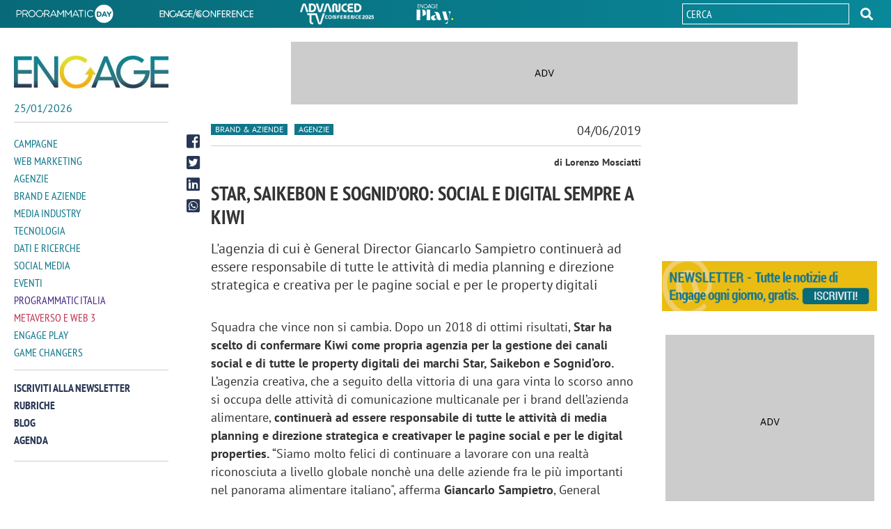

--- FILE ---
content_type: text/css
request_url: https://www.engage.it/media/684.css
body_size: 7743
content:
html,body,div,span,iframe,h1,h2,h3,h4,h5,h6,p,blockquote,a,address,big,cite,em,img,amp-img,strong,sub,sup,b,u,i,ol,ul,li,form,label,table,tbody,tfoot,thead,tr,th,td,article,aside,canvas,embed,figure,footer,header,menu,nav,section,summary,time,audio,video{margin:0;padding:0;border:0;font:inherit;font-size:100%;vertical-align:baseline}html{line-height:1}ol,ul{list-style:none}a img,a amp-img{border:none}article,aside,details,figure,footer,header,hgroup,main,menu,nav,section{display:block}@font-face{font-family:'PT Sans';font-style:normal;font-weight:400;font-display:swap;src:local("PT Sans"),local("PTSans-Regular"),url("/media/7/684/PTSans-Regular.ttf") format("truetype"),url(https://fonts.gstatic.com/s/ptsans/v11/jizaRExUiTo99u79D0KExQ.woff2) format("woff2");unicode-range:U+0000-00FF,U+0131,U+0152-0153,U+02BB-02BC,U+02C6,U+02DA,U+02DC,U+2000-206F,U+2074,U+20AC,U+2122,U+2191,U+2193,U+2212,U+2215,U+FEFF,U+FFFD}@font-face{font-family:'PT Sans';font-style:normal;font-weight:700;font-display:swap;src:local("PT Sans Bold"),local("PTSans-Bold"),url("/media/7/684/PTSans-Bold.ttf") format("truetype"),url(https://fonts.gstatic.com/s/ptsans/v11/jizfRExUiTo99u79B_mh0O6tLQ.woff2) format("woff2");unicode-range:U+0000-00FF,U+0131,U+0152-0153,U+02BB-02BC,U+02C6,U+02DA,U+02DC,U+2000-206F,U+2074,U+20AC,U+2122,U+2191,U+2193,U+2212,U+2215,U+FEFF,U+FFFD}@font-face{font-family:'PT Sans Narrow';font-style:normal;font-weight:400;font-display:swap;src:local("PT Sans Narrow"),local("PTSans-Narrow"),url("/media/7/684/PTSansNarrow-Regular.ttf") format("truetype"),url(https://fonts.gstatic.com/s/ptsansnarrow/v11/BngRUXNadjH0qYEzV7ab-oWlsbCGwR0.woff2) format("woff2");unicode-range:U+0000-00FF,U+0131,U+0152-0153,U+02BB-02BC,U+02C6,U+02DA,U+02DC,U+2000-206F,U+2074,U+20AC,U+2122,U+2191,U+2193,U+2212,U+2215,U+FEFF,U+FFFD}@font-face{font-family:'PT Sans';font-style:italic;font-weight:400;font-display:swap;src:local("PT Sans Italic"),local("PTSans-Italic"),url("/media/7/684/PTSans-Italic.ttf") format("truetype"),url(https://fonts.gstatic.com/s/ptsans/v11/jizYRExUiTo99u79D0e0x8mI.woff2) format("woff2");unicode-range:U+0000-00FF,U+0131,U+0152-0153,U+02BB-02BC,U+02C6,U+02DA,U+02DC,U+2000-206F,U+2074,U+20AC,U+2122,U+2191,U+2193,U+2212,U+2215,U+FEFF,U+FFFD}@font-face{font-family:'PT Sans Narrow';font-style:normal;font-weight:700;font-display:swap;src:local("PT Sans Narrow Bold"),local("PTSans-NarrowBold"),url("/media/7/684/PTSansNarrow-Bold.ttf") format("truetype"),url(https://fonts.gstatic.com/s/ptsansnarrow/v11/BngSUXNadjH0qYEzV7ab-oWlsbg95AiFW_0.woff2) format("woff2");unicode-range:U+0000-00FF,U+0131,U+0152-0153,U+02BB-02BC,U+02C6,U+02DA,U+02DC,U+2000-206F,U+2074,U+20AC,U+2122,U+2191,U+2193,U+2212,U+2215,U+FEFF,U+FFFD}@font-face{font-family:"Font Awesome 5 Brands";font-style:normal;font-weight:normal;font-display:swap;src:url(https://use.fontawesome.com/releases/v5.7.2/webfonts/fa-brands-400.eot);src:url(https://use.fontawesome.com/releases/v5.7.2/webfonts/fa-brands-400.eot?#iefix) format("embedded-opentype"),url(https://use.fontawesome.com/releases/v5.7.2/webfonts/fa-brands-400.woff2) format("woff2"),url(https://use.fontawesome.com/releases/v5.7.2/webfonts/fa-brands-400.woff) format("woff"),url(https://use.fontawesome.com/releases/v5.7.2/webfonts/fa-brands-400.ttf) format("truetype"),url(https://use.fontawesome.com/releases/v5.7.2/webfonts/fa-brands-400.svg#fontawesome) format("svg")}@font-face{font-family:"Font Awesome 5 Free";font-style:normal;font-weight:400;font-display:swap;src:url(https://use.fontawesome.com/releases/v5.7.2/webfonts/fa-regular-400.eot);src:url(https://use.fontawesome.com/releases/v5.7.2/webfonts/fa-regular-400.eot?#iefix) format("embedded-opentype"),url(https://use.fontawesome.com/releases/v5.7.2/webfonts/fa-regular-400.woff2) format("woff2"),url(https://use.fontawesome.com/releases/v5.7.2/webfonts/fa-regular-400.woff) format("woff"),url(https://use.fontawesome.com/releases/v5.7.2/webfonts/fa-regular-400.ttf) format("truetype"),url(https://use.fontawesome.com/releases/v5.7.2/webfonts/fa-regular-400.svg#fontawesome) format("svg")}@font-face{font-family:"Font Awesome 5 Free";font-style:normal;font-weight:900;font-display:swap;src:url(https://use.fontawesome.com/releases/v5.7.2/webfonts/fa-solid-900.eot);src:url(https://use.fontawesome.com/releases/v5.7.2/webfonts/fa-solid-900.eot?#iefix) format("embedded-opentype"),url(https://use.fontawesome.com/releases/v5.7.2/webfonts/fa-solid-900.woff2) format("woff2"),url(https://use.fontawesome.com/releases/v5.7.2/webfonts/fa-solid-900.woff) format("woff"),url(https://use.fontawesome.com/releases/v5.7.2/webfonts/fa-solid-900.ttf) format("truetype"),url(https://use.fontawesome.com/releases/v5.7.2/webfonts/fa-solid-900.svg#fontawesome) format("svg")}.width-cnt,.inner-footer,.inner-wrapper{width:100%;margin:0 auto;max-width:1366px}body,input,textarea,select,.section-title a,.section-title a:link,.section-title a:hover{font-family:'PT Sans';font-style:normal;font-weight:400;font-display:swap}strong,.load-more span,.interview h6 a,.interview h6 a:link{font-family:'PT Sans';font-style:normal;font-weight:700;font-display:swap}a.main-item-menu,a.main-item-menu:link,.sub-menu a,.sub-menu a:link,.inner-overlay .error,.inner-overlay .privacy,.inner-overlay .note,.item-form label,.item-form .fds_label,.fds_field label,.fds_field .fds_label{font-family:'PT Sans Narrow';font-style:normal;font-weight:400;font-display:swap}h1,h2,h3,h4,h5,h6,.secondary-nav a,.secondary-nav a:link,.title a,.title a:link,.section-title,.footer-nav a,.footer-nav a:link,.inner-overlay .row-btn input,.inner-overlay .note strong,.title-overlay,.fdsBtnContainer input{font-family:'PT Sans Narrow';font-style:normal;font-weight:700;font-display:swap}.play-video:before{font-family:"Font Awesome 5 Free";font-style:normal;font-weight:400}ul.social-share li a:after,ul.social-share li a:link:after{font-family:"Font Awesome 5 Brands";font-style:normal;font-weight:normal}a.main-item-menu:after,a.main-item-menu:link:after,.sub-menu .back:before,.load-more .btn-load:before,.load-more .btn-load:after,.top-search .btn-search:before,.section-title a:after,.section-title a:link:after,.section-title a:hover:after,.inner-overlay .close:before{font-family:"Font Awesome 5 Free";font-style:normal;font-weight:900}.top-header .width-cnt,.top-header .width-cnt ul,.site-header .width-cnt,.sub-menu .back,.load-more,.load-more .btn-load,.m-col-2 article,.m-col-3 article,.aside-module article,.section-title,.row-social>div,ul.social-share,.footer-nav ul,.partner{display:flex}.top-header,.section-title,footer,.inner-overlay .row-btn input{background:-moz-linear-gradient(left, #086a78 0%, #09889a 100%);background:-webkit-linear-gradient(left, #086a78 0%, #09889a 100%);background:linear-gradient(to right, #086a78 0%, #09889a 100%)}.section-title.programmatic{background:-moz-linear-gradient(left, #492a84 0%, #ffb100 100%);background:-webkit-linear-gradient(left, #492a84 0%, #ffb100 100%);background:linear-gradient(to right, #492a84 0%, #ffb100 100%)}.section-title.rubriche-title{background:-moz-linear-gradient(left, #005186 0%, #0175c1 100%);background:-webkit-linear-gradient(left, #005186 0%, #0175c1 100%);background:linear-gradient(to right, #005186 0%, #0175c1 100%)}a.main-item-menu:after,a.main-item-menu:link:after,.lines-button,.section-title a:after,.section-title a:link:after,.section-title a:hover:after{position:absolute;top:50%;z-index:100;transform:translateY(-50%)}.play-video:before,.inner-overlay{position:absolute;top:50%;left:50%;z-index:100;transform:translate(-50%, -50%)}.tns-nav{background:-moz-linear-gradient(left, #086a78 0%, #09889a 100%);background:-webkit-linear-gradient(left, #086a78 0%, #09889a 100%);background:linear-gradient(to right, #086a78 0%,#09889a 100%);display:flex;-webkit-justify-content:center;justify-content:center;-webkit-align-items:center;align-items:center;flex-wrap:wrap}.tns-nav button{border:solid 2px #fff;background:transparent;margin:6px;padding:0;-webkit-border-radius:50%;border-radius:50%;height:16px;width:16px}.tns-nav button.tns-nav-active{background:#FFF}.programmatic .tns-nav{background:-moz-linear-gradient(left, #492a84 0%, #ffb100 100%);background:-webkit-linear-gradient(left, #492a84 0%, #ffb100 100%);background:linear-gradient(to right, #492a84 0%,#ffb100 100%)}.metaverso .tns-nav{background:#be3455}.tns-outer [hidden]{display:none !important}.tns-outer [aria-controls],.tns-outer [data-action]{cursor:pointer}.tns-slider{-webkit-transition:all 0s;-moz-transition:all 0s;transition:all 0s}.tns-slider img{display:block;width:100%}.tns-slider>.tns-item{-webkit-box-sizing:border-box;-moz-box-sizing:border-box;box-sizing:border-box}.tns-horizontal.tns-subpixel{white-space:nowrap}.tns-horizontal.tns-subpixel>.tns-item{display:inline-block;vertical-align:top;white-space:normal;margin-bottom:20px}.tns-horizontal.tns-no-subpixel:after{content:'';display:table;clear:both}.tns-horizontal.tns-no-subpixel>.tns-item{float:left}.tns-horizontal.tns-carousel.tns-no-subpixel>.tns-item{margin-right:-100%}.tns-ovh{overflow:hidden}.tns-visually-hidden{position:absolute;left:-10000em}.tns-normal,.tns-fadeOut{opacity:0;filter:alpha(opacity=0);z-index:-1}*{-webkit-box-sizing:border-box;-moz-box-sizing:border-box;box-sizing:border-box;outline:none}html,body,#Form1{line-height:normal;position:relative;height:100%}.noamp-hide{display:none !important}#btn-nl-open{cursor:pointer}.cnt-article .txt-article .carousel img{max-width:100%}.event-row{position:fixed;bottom:0;left:0;width:100%;z-index:2147483648;min-height:70px;padding:10px;color:#fff;background:url("/media/7/684/bg-banner.jpg") no-repeat center center;background-size:cover;font-size:40px;line-height:24px}.event-row a.btn,.event-row a:link.btn{height:40px;padding:0 20px;text-transform:uppercase;font-size:20px;border-radius:5px;display:inline-flex;align-items:center;background:#fff;color:#ed438a;margin:0 auto}.event-row a:hover.btn{text-decoration:none}.inner-event-row{width:100%;margin:0 auto;max-width:1366px;text-align:center}#demo{display:flex;justify-content:center;align-items:center;font-size:32px;line-height:24px;margin-bottom:20px}#demo p{margin:0 15px;text-align:center;font-family:'PT Sans Narrow';font-style:normal;font-weight:700}#demo p span{display:block;font-size:15px;font-family:'PT Sans';font-style:normal;font-weight:400;text-transform:uppercase;margin-top:5px}.event-row img{width:auto;max-height:30px;margin-bottom:10px}.logo-event{margin-bottom:20px;text-align:center}.logo-event p{font-size:16px;font-family:'PT Sans';font-style:normal;font-weight:400;text-align:center}.logo-event p span{font-size:14px}footer{padding-bottom:200px}.bannner-nl img{max-width:343px;width:100%;margin:0 auto}.ads-aside.page-ads .item-list:after{display:none}.ads-aside.page-ads .item-list li{padding:20px;margin-bottom:20px;background:#e8f2f4}.ads-aside.page-ads .item-list li a,.ads-aside.page-ads .item-list li a:link{font-size:1.375rem;line-height:30px}.ads-aside.page-ads .item-list .cnt-img{margin-bottom:20px;display:flex;justify-content:center}.ads-aside.page-ads .item-list .cnt-img img{max-width:660px;margin:0 auto}.ads-aside.page-ads .info{margin-bottom:10px}.ads-aside.page-ads p{margin-bottom:20px}.ads-aside.page-ads p:last-child{margin:0}.ads-aside.page-ads h3{margin-bottom:10px}@media only screen and (max-width: 1269px){body{overflow-X:hidden}}html{-webkit-overflow-scrolling:touch}body{font-size:1rem;color:#333;-webkit-overflow-scrolling:touch}body:before{content:"";width:100%;height:100%;top:0;left:0;z-index:200;background:rgba(41,120,134,0.8);visibility:hidden;filter:progid:DXImageTransform.Microsoft.Alpha(Opacity=0);opacity:0;-webkit-transition:all .8s;transition:all .8s;display:block;position:fixed}body .cnt-nav:after{content:"";width:100%;height:100%;top:87px;left:0;z-index:220;background:rgba(41,120,134,0.8);visibility:hidden;filter:progid:DXImageTransform.Microsoft.Alpha(Opacity=0);opacity:0;-webkit-transition:all .8s;transition:all .8s;display:block;position:fixed}body.menu{overflow:hidden}body.menu:before{visibility:visible;filter:progid:DXImageTransform.Microsoft.Alpha(enabled=false);opacity:1}body.sub-menu-open .cnt-nav:after{visibility:visible;filter:progid:DXImageTransform.Microsoft.Alpha(enabled=false);opacity:1}.width-cnt{padding:0 10px}a,a:link{text-decoration:none;color:#333;transition:all .6s}a:after,a:before{transition:all .6s}a:hover{text-decoration:underline}::-webkit-input-placeholder{color:#333}:-moz-placeholder{color:#333}::-moz-placeholder{color:#333}:-ms-input-placeholder{color:#333}input,textarea,select{-webkit-appearance:none;border-radius:0;font-size:1rem}textarea,select{border:1px solid #cdcdcd}select{background:#fff url("/media/7/684/arrow-select.gif") no-repeat right center;padding-left:10px}.top-header{width:100%;min-height:10px;position:fixed;top:0;left:0;z-index:290}.top-header .width-cnt{-webkit-justify-content:space-between;justify-content:space-between}.top-header .width-cnt ul{-webkit-align-items:center;align-items:center}.top-header img{display:block;width:auto;height:30px}.top-header .Eplay img{width:56px;height:auto}.site-header{width:100%;background:#FFF;position:fixed;top:10px;left:0;z-index:300;padding:10px 0}.site-header .width-cnt{position:relative;-webkit-align-items:center;align-items:center;justify-content:flex-end}.cnt-nav{position:fixed;right:-100%;top:87px;z-index:210;width:90%;height:calc(100% - 87px);-webkit-transition:right .8s;transition:right .8s;background:#FFF;border-left:1px solid #094b44;border-top:1px solid #094b44;padding:20px}.menu .cnt-nav{right:0}.item-menu{margin-bottom:5px}a.main-item-menu,a:link.main-item-menu{text-transform:uppercase;display:block;position:relative;color:#10778b;font-size:1.25rem}a.main-item-menu:after,a:link.main-item-menu:after{content:"\f105";color:#10778b;font-size:1.25rem;right:0;display:block}a.programmatic.main-item-menu,a:link.programmatic.main-item-menu{color:#492a84}a.programmatic.main-item-menu:after,a:link.programmatic.main-item-menu:after{color:#492a84}a.metaverso.main-item-menu,a:link.metaverso.main-item-menu{color:#be3455}a.metaverso.main-item-menu:after,a:link.metaverso.main-item-menu:after{color:#be3455}a:hover.main-item-menu,a.selected.main-item-menu,a:link.selected.main-item-menu,a:hover.selected.main-item-menu{text-decoration:none;color:#ffb100}a:hover.main-item-menu:after,a.selected.main-item-menu:after,a:link.selected.main-item-menu:after,a:hover.selected.main-item-menu:after{color:#ffb100}.secondary-nav{padding-top:20px}.secondary-nav li{margin-bottom:5px}.secondary-nav li.mobile{margin-bottom:70px}.secondary-nav a,.secondary-nav a:link{text-transform:uppercase;color:#273654;font-size:1.125rem}.secondary-nav a:hover{color:#ffb100;text-decoration:none}.secondary-nav a.selected,.secondary-nav a:link.selected,.secondary-nav a:hover.selected{color:#ffb100;text-decoration:none}.sub-menu{position:fixed;right:-100%;top:87px;z-index:230;width:80%;height:calc(100% - 87px);-webkit-transition:right .8s;transition:right .8s;background:#FFF;border-left:1px solid #094b44;border-top:1px solid #094b44;padding:20px}.sub-menu li{margin-bottom:7px}.sub-menu a,.sub-menu a:link{text-transform:uppercase;color:#10778b;font-size:1rem}.sub-menu a:hover{color:#ffb100;text-decoration:none}.sub-menu a.selected,.sub-menu a:link.selected,.sub-menu a:hover.selected{color:#ffb100;text-decoration:none}.sub-menu.open{right:0}.sub-menu .back{width:100%;color:#10778b}.sub-menu .back:before{content:"\f104";color:#10778b;display:block;font-size:1.25rem}.sub-menu .back span{margin-left:10px}.sub-menu .main-item a,.sub-menu .main-item a:link{font-size:1.25rem}.sub-menu.programmatic .back,.sub-menu.programmatic .back:before,.sub-menu.programmatic a,.sub-menu.programmatic a:link{color:#492a84}.sub-menu.programmatic a:hover{color:#ffb100}.sub-menu.metaverso .back,.sub-menu.metaverso .back:before,.sub-menu.metaverso a,.sub-menu.metaverso a:link{color:#be3455}.sub-menu.metaverso a:hover{color:#ffb100}.interne-sezione.spalla-full .aside-related-article .date{padding-bottom:10px}.video-carousel .title,.interview-carousel .title{padding:10px}.video-carousel .title a,.video-carousel .title a:link,.interview-carousel .title a,.interview-carousel .title a:link{font-size:1.375rem;line-height:26px}.video-carousel p,.interview-carousel p{font-size:1rem;line-height:18px}.play-video{display:block;position:relative}.play-video:before{content:"\f144";font-size:5rem;color:rgba(255,255,255,0.8);display:block}.load-more{width:100%;-webkit-align-items:center;align-items:center;-webkit-justify-content:center;justify-content:center;border-bottom:1px solid #333;padding:30px 0 20px 0}.load-more .btn-load{cursor:pointer;-webkit-align-items:center;align-items:center;-webkit-justify-content:center;justify-content:center}.load-more .btn-load:before,.load-more .btn-load:after{display:block;content:"\f107";font-size:1rem}.load-more .btn-load a:hover{text-decoration:none}.load-more span{font-size:1.125rem;margin:0 20px;text-transform:uppercase}@media only screen and (max-height: 580px){.cnt-nav,.sub-menu{-ms-overflow-y:scroll;overflow-y:scroll}}@media only screen and (max-height: 580px) and (min-width: 1270px){.sub-menu,.item-menu:hover a.main-item-menu:before,.item-menu:hover a:link.main-item-menu:before,.item-menu:hover a:hover.main-item-menu:before,.item-menu:hover a.main-item-menu:after,.item-menu:hover a:link.main-item-menu:after,.item-menu:hover a:hover.main-item-menu:after{display:none !important}}.Engage{width:50%;max-width:222px;-webkit-transition:all .5s ease;-moz-transition:all .5s ease;-ms-transition:all .5s ease;-o-transition:all .5s ease;transition:all .5s ease;margin-right:auto}.Engage img{width:100%;display:block}.Engage p{color:#10778b;padding-top:5px}.banner-mobile{display:none}@media only screen and (max-width: 767px){.banner-mobile{display:block}.Engage{max-width:150px}}.top-search{margin-right:60px;position:relative}.top-search .btn-search{background:none;border:none;padding:0}.top-search .btn-search:before{content:"\f002";color:#10778b;font-size:1.75rem}.top-search .search{display:none;position:absolute;top:32px;right:0;background:#FFF;border:1px solid #cdcdcd;padding:20px;z-index:200;width:100%;max-width:400px;min-width:300px}.top-search .search button{cursor:pointer;background:transparent;border:none;height:30px;line-height:30px;width:30px;padding:0}.top-search .search button:before{font-family:"Font Awesome 5 Free";font-style:normal;font-weight:900;content:"\f002";color:#273654;font-size:1.125rem}.top-search .search input{background:transparent;height:30px;line-height:30px;width:80%;border:1px solid #cdcdcd;padding:0 5px}.top-search .search input::-webkit-input-placeholder{color:#333;font-family:'PT Sans Narrow';font-style:normal;font-weight:400;font-size:1rem;text-transform:uppercase;color:#273654}.top-search .search input:-moz-placeholder{color:#333;font-family:'PT Sans Narrow';font-style:normal;font-weight:400;font-size:1rem;text-transform:uppercase;color:#273654}.top-search .search input::-moz-placeholder{color:#333;font-family:'PT Sans Narrow';font-style:normal;font-weight:400;font-size:1rem;text-transform:uppercase;color:#273654}.top-search .search input:-ms-input-placeholder{color:#333;font-family:'PT Sans Narrow';font-style:normal;font-weight:400;font-size:1rem;text-transform:uppercase;color:#273654}.top-search.search-open .search{display:flex}.lines-button{right:10px;display:block;width:28px;border:0;padding:0;height:24px;background:transparent}.lines-button span{margin:0 auto;position:relative;top:10px}.lines-button span:before,.lines-button span:after{position:absolute;content:''}.cnt-lines{height:24px;width:28px}.lines-button span,.lines-button span:before,.lines-button span:after{width:28px;height:4px;background:#10778b;display:block}.lines-button span:before{margin-top:-10px}.lines-button span:after{margin-top:10px}.menu-button .touch-button{display:none}.lines-button span{-webkit-transition-duration:0s;transition-duration:0s;-webkit-transition-delay:0.2s;transition-delay:0.2s}.lines-button.close span{background-color:transparent;-webkit-transition-delay:0.2s;transition-delay:0.2s}.lines-button span:before{-webkit-transition-property:margin, -webkit-transform;transition-property:margin, transform;-webkit-transition-duration:0.2s;transition-duration:0.2s;-webkit-transition-delay:0.2s, 0s;transition-delay:0.2s, 0s}.lines-button.close span:before,.lines-button.bracelet-lines.close .cnt-lines span:before{margin-top:0;-webkit-transform:rotate(45deg);transform:rotate(45deg);-webkit-transition-delay:0s, 0.2s;transition-delay:0s, 0.2s}.lines-button span:after{-webkit-transition-property:margin, -webkit-transform;transition-property:margin, transform;-webkit-transition-duration:0.2s;transition-duration:0.2s;-webkit-transition-delay:0.2s, 0s;transition-delay:0.2s, 0s}.lines-button.close span:after,.lines-button.bracelet-lines.close .cnt-lines span:after{margin-top:0;-webkit-transform:rotate(-45deg);transform:rotate(-45deg);-webkit-transition-delay:0s, 0.2s;transition-delay:0s, 0.2s}main{margin-top:87px}.cnt-banner-top{padding-bottom:30px;background:#FFF;width:100%;text-align:center}.cnt-banner-top>div{display:inline-block;margin:0 auto}.cnt-banner-top img{display:block;width:100%;max-width:768px;margin:0 auto}.cnt-img{position:relative}.cnt-img img{display:block;width:100%}.category{background:#10778b;padding:0 6px;position:absolute;left:0;top:0;z-index:100;margin-bottom:5px;display:inline-block}.category a,.category a:link,.category a:hover{display:block;color:#FFF;font-size:.75rem;text-transform:uppercase;line-height:16px;text-decoration:none}.category.programmatic{background:#492a84}.category.metaverso-e-web-3{background:#be3455}.title a:hover{color:#10778b;text-decoration:none}.main-article .title{padding:10px}.main-article .title a,.main-article .title a:link{line-height:30px;font-size:1.625rem}.main-article p{display:none;font-size:1.125rem;line-height:24px}.sponsored{color:#10778b;text-transform:uppercase;font-size:.75rem;min-height:21px}.cnt-section{margin-bottom:30px}.bannner-nl{text-align:center}.bannner-nl.mobile{margin-bottom:30px}.bannner-nl.desktop{display:none}.m-col-2 article,.m-col-3 article,.aside-module article{border-bottom:1px solid #10778b;padding:10px;-webkit-justify-content:space-between;justify-content:space-between;margin-bottom:10px}.m-col-2 article.programmatic,.m-col-3 article.programmatic,.aside-module article.programmatic{border-color:#492a84}.m-col-2 article .cnt-img,.m-col-3 article .cnt-img,.aside-module article .cnt-img{width:45%}.m-col-2 article .title,.m-col-3 article .title,.aside-module article .title{width:50%}.m-col-2 article .title a,.m-col-2 article .title a:link,.m-col-3 article .title a,.m-col-3 article .title a:link,.aside-module article .title a,.aside-module article .title a:link{line-height:24px;font-size:1.25rem;display:block}.m-col-2 article .category,.m-col-3 article .category,.aside-module article .category{position:relative}.m-col-2 article .sponsored,.m-col-3 article .sponsored,.aside-module article .sponsored{text-align:right}.article-list.aside-module{margin-bottom:30px}.adv{text-align:center}.adv img{display:block;margin:0 auto;width:100%}.adv.adv-300 img{max-width:300px}.adv.adv-343 img{max-width:343px}.adv.adv-468 img{max-width:468px}.section-title{min-height:45px;color:#FFF;font-size:1.5rem;line-height:45px;padding:0 15px;text-transform:uppercase;margin-bottom:20px;-webkit-align-items:center;align-items:center;-webkit-justify-content:space-between;justify-content:space-between}.speciali-bg .section-title{background:transparent;border-bottom:1px solid #fff;margin:0 10px 10px 10px}.section-title a,.section-title a:link,.section-title a:hover{position:relative;display:block;color:#FFF;font-size:.875rem;padding-right:20px}.section-title a:after,.section-title a:link:after,.section-title a:hover:after{content:"\f061";display:block;font-size:.875rem;right:0}.video.logo-play .section-title span{display:block;overflow:hidden;width:75px;height:40px;text-indent:-999px;background:url("/media/7/684/ico_logo-Epla-bordoy.png") no-repeat center center}.video{background:#f3f3f3}.video .item{padding:0 8px}.interview{background:#f3f3f3}.interview .item{padding:0 8px}.interview h6{padding:10px}.interview h6 a,.interview h6 a:link{font-size:1.375rem;line-height:26px}.interview h6 a:hover{text-decoration:none;color:#10778b}.interview p{padding:0 10px}.agenda,.jobs{padding:0 2px}footer{color:#FFF;padding-bottom:20px}.row-social{border-bottom:1px solid #fff;padding:15px 10px}.row-social>div{-webkit-justify-content:flex-end;justify-content:flex-end;-webkit-align-items:center;align-items:center}.row-social span{margin-right:20px}ul.social-share li{margin:0 6px}ul.social-share li a:after,ul.social-share li a:link:after{content:"";color:#FFF;font-size:1.25rem;display:block}ul.social-share li a.facebook:after,ul.social-share li a:link.facebook:after{content:"\f082"}ul.social-share li a.twitter:after,ul.social-share li a:link.twitter:after{content:"\f081"}ul.social-share li a.linkedin:after,ul.social-share li a:link.linkedin:after{content:"\f08c"}ul.social-share li a.wa:after,ul.social-share li a:link.wa:after{content:"\f40c"}ul.social-share li a.instagram:after,ul.social-share li a:link.instagram:after{content:"\f16d"}ul.social-share li a:hover:after{color:#ffb100;text-decoration:none}ul.social-share span{display:none}.footer-nav{padding:15px 0 30px 0}.footer-nav ul{-webkit-flex-wrap:wrap;-ms-flex-wrap:wrap;flex-wrap:wrap}.footer-nav ul li{width:50%;margin-bottom:10px}.footer-nav a,.footer-nav a:link{color:#FFF;position:relative;font-size:1rem;text-transform:uppercase}.footer-nav a:hover{text-decoration:none;color:#ffb100}.contact{padding:10px 0}.contact p:not(:last-child){padding-bottom:4px}.contact span{display:block}.contact a,.contact a:link{color:#FFF}.contact a:hover{text-decoration:none;color:#ffb100}.partner{padding-top:10px;-webkit-align-items:center;align-items:center}.partner span{margin-right:10px}@media only screen and (max-width: 1023px){.site-aside{display:none}.interview p{display:none}.agenda,.jobs{padding:0 2px}}@media only screen and (max-width: 1269px){.nl img{display:none}.top-header .width-cnt ul li{display:none}.top-header .width-cnt .desktop-search{display:none}}.overlay{width:100%;height:100%;position:fixed;z-index:2000;background:rgba(11,133,151,0.95);top:0;left:0;visibility:hidden;opacity:0;overflow:hidden;transition:all .6s}.inner-overlay{background:#FFF;width:96%;max-width:758px;padding:20px}.inner-overlay .close{position:absolute;right:20px;top:20px;cursor:pointer}.inner-overlay .close:before{display:block;content:"\f00d";color:#10778b;font-size:1.25rem}.inner-overlay .error{display:none;position:absolute;left:0;bottom:10px;color:#bf4d4d;font-size:.875rem}.inner-overlay .privacy{font-size:1.125rem;line-height:28px;position:relative;padding-bottom:30px}.inner-overlay .privacy a,.inner-overlay .privacy a:link{color:#10778b}.inner-overlay .privacy a:hover{color:#ffb100;text-decoration:none}.inner-overlay .privacy ul{margin-top:20px;display:flex;-webkit-align-items:center;align-items:center}.inner-overlay .privacy ul li{display:flex;margin-right:50px}.inner-overlay .row-btn{width:100%;padding-bottom:30px;display:flex;-webkit-justify-content:center;justify-content:center}.inner-overlay .row-btn input{color:#FFF;text-transform:uppercase;border:none;font-size:1.5rem;height:40px;line-height:40px;padding:0 50px;cursor:pointer}.inner-overlay .note{text-align:center;font-size:.875rem}.inner-overlay .iradio{display:inline-block;*display:inline;vertical-align:middle;margin:0;padding:0;width:27px;height:27px;background-image:url("/media/7/684/icheck.png");border:none;cursor:pointer;margin-right:15px}.inner-overlay .iradio{background-position:0 0}.inner-overlay .iradio.checked{background-position:0 -33px}.confirm-msg{font-size:1.125rem;color:#333;padding:0 6px}.title-overlay{text-transform:uppercase;font-size:1.5rem;color:#273654;padding:0 6px 15px 6px;border-bottom:1px solid #cdcdcd;margin-bottom:30px}.fdsContainer{padding:30px 15px}.fdsMsgContainer{width:100%}.fdsValidatorMessage{position:absolute;left:0;bottom:10px;color:#bf4d4d !important;font-size:.875rem}.fdsBtnContainer input{border:none;color:#FFF;text-transform:uppercase;border:none;font-size:1.25rem;height:40px;line-height:40px;padding:0 50px;cursor:pointer;background:-moz-linear-gradient(left, #086a78 0%, #09889a 100%);background:-webkit-linear-gradient(left, #086a78 0%, #09889a 100%);background:linear-gradient(to right, #086a78 0%,#09889a 100%)}.CheckBox.fds_field{display:flex;align-items:center}.CheckBox.fds_field .fds_label{padding-left:15px;padding-bottom:0}.fdstestoPrivacy_13Description a,.fdstestoPrivacy_13Description a:link{text-decoration:underline}.item-form,.fds_field{position:relative;padding-bottom:30px}.item-form label,.item-form .fds_label,.fds_field label,.fds_field .fds_label{font-size:1.125rem;display:block;padding-bottom:5px}.item-form label span,.item-form .fds_label span,.fds_field label span,.fds_field .fds_label span{color:#10778b}.item-form input,.fds_field input{width:100%;border:1px solid #10778b;height:40px;line-height:40px;padding:0 10px}body.show-overlay{overflow:hidden}body.show-overlay .overlay{visibility:visible;opacity:1;overflow:visible}body.show-overlay label{white-space:nowrap}@media only screen and (max-height: 767px){.engagePlay-overlay.overlay .inner-overlay{max-width:900px}.inner-overlay{-ms-overflow-y:auto;overflow-y:auto;height:86%;scrollbar-color:#FFDF2B rgba(17,17,17,0.15);scrollbar-width:thin}.inner-overlay::-webkit-scrollbar-track{-webkit-box-shadow:inset 0 0 4px rgba(17,17,17,0.15);border-radius:4px;background-color:transparent}.inner-overlay::-webkit-scrollbar{width:4px;background-color:transparent}.inner-overlay::-webkit-scrollbar-thumb{border-radius:4px;-webkit-box-shadow:inset 0 0 4px rgba(17,17,17,0.15);background-color:#FFDF2B;border-right:1px transparent solid;background-clip:padding-box}.inner-overlay::-webkit-scrollbar-thumb:hover{background-color:#FFDF2B}.inner-overlay::-webkit-scrollbar-thumb:active{background-color:#FFDF2B}}@media only screen and (min-width: 660px){.fdsContainer{display:flex;flex-wrap:wrap;justify-content:space-between}.fdsContainer .fds_field{width:48%}.fdsContainer .fds_field.fdstestoPrivacy_13,.fdsContainer .fds_field.fdsPrivacy_5,.fdsContainer .fds_field.fdsinfo_14,.fdsContainer .fds_field .fdsBtnContainer{width:100%}}@media only screen and (min-width: 768px){.ads-aside.page-ads .item-list li{display:flex;justify-content:space-between}.ads-aside.page-ads .item-list .cnt-img{width:150px}.ads-aside.page-ads .item-list .txt{width:calc(100% - 174px)}.event-row a.btn,.event-row a:link.btn,#demo{margin:0}.inner-event-row{display:flex;align-items:center;justify-content:space-between}.logo-event{margin-bottom:0}footer{padding-bottom:120px}.event-row img{max-height:36px}body .cnt-nav:after,body:before{top:122px}.site-header{padding:20px 0}.site-header .width-cnt{padding:0 20px}.lines-button{right:20px}.top-search{margin-right:70px}.cnt-nav,.sub-menu{top:122px;height:calc(100% - 122px)}.cnt-nav{width:45%}.sub-menu{width:35%}main{padding:0 20px;margin-top:122px}.main-article .title{width:calc(100% - 40px);position:absolute;left:50%;z-index:100;transform:translateX(-50%);bottom:0;background:rgba(240,240,240,0.75)}.main-article .title a,.main-article .title a:link{font-size:2rem}.m-col-2,.m-col-3{display:flex;-webkit-flex-wrap:wrap;-ms-flex-wrap:wrap;flex-wrap:wrap;-webkit-justify-content:space-between;justify-content:space-between}.m-col-2 article,.m-col-3 article{padding:10px 0}.m-col-2 article .category,.m-col-3 article .category{position:absolute;top:0;left:0;z-index:100}.m-col-2 article .cnt-img,.m-col-3 article .cnt-img{width:100%}.m-col-2 article .title,.m-col-3 article .title{width:100%;padding-top:10px}.m-col-2 article .sponsored,.m-col-3 article .sponsored{text-align:left}.m-col-2{margin:0 -1% 30px -1%;-webkit-justify-content:flex-start;justify-content:flex-start}.m-col-2 article{width:48%;margin:0 1% 10px 1%;display:block}.m-col-3{margin:0 -1% 30px -1%;-webkit-justify-content:flex-start;justify-content:flex-start}.m-col-3 article{width:31.333%;margin:0 1% 10px 1%;display:block}.aside-mobile-section-top{display:flex;-webkit-justify-content:space-between;justify-content:space-between}.aside-mobile-section-top .article-list,.aside-mobile-section-top .media-list{width:44%}.rubriche-carousel .inner-item{max-width:210px;margin:0 auto}.blog-carousel .inner-item{max-width:160px;margin:0 auto}.aside-mobile-section-bottom{display:flex;-webkit-justify-content:space-between;justify-content:space-between;-webkit-flex-wrap:wrap;-ms-flex-wrap:wrap;flex-wrap:wrap}.aside-mobile-section-bottom .aside-module-cnt{width:44%;display:block}.aside-mobile-section-bottom .aside-module-cnt article{width:100%}.aside-mobile-section-bottom .m-col-3{width:100%;display:flex}.aside-mobile-section-bottom .m-col-3 article{width:44%}.aside-mobile-section-bottom .m-col-3 article{padding:10px;display:flex;-webkit-justify-content:space-between;justify-content:space-between}.aside-mobile-section-bottom .m-col-3 article .cnt-img{width:45%}.aside-mobile-section-bottom .m-col-3 article .category{position:relative}.aside-mobile-section-bottom .m-col-3 article .title{width:50%}.aside-mobile-section-bottom .m-col-3 article .title a,.aside-mobile-section-bottom .m-col-3 article .title a:link{padding:0}.aside-mobile-section-bottom .m-col-3 article .sponsored{text-align:right}.footer-nav{display:flex;-webkit-justify-content:flex-end;justify-content:flex-end}.footer-nav ul li{width:auto}.footer-nav ul li:not(:first-child){padding-left:12px;margin-left:12px;position:relative}.footer-nav ul li:not(:first-child):before{content:"";width:2px;height:100%;background:#FFF;position:absolute;left:0;top:0}.contact span{display:inline-block}.overlay .cnt-form{display:flex;-webkit-flex-wrap:wrap;-ms-flex-wrap:wrap;flex-wrap:wrap;-webkit-justify-content:space-between;justify-content:space-between}.overlay .cnt-form .item-form{width:48%}}@media only screen and (min-width: 1024px){.ads-aside .item-list li .info{margin-bottom:10px}.ads-aside .item-list li .info .place{margin-right:0;padding-right:0;margin-left:20px;padding-left:20px}.ads-aside .item-list li .info .place:after{right:auto;left:0}.ads-aside .item-list li{padding:10px;margin-bottom:20px;background:#e8f2f4}.bannner-nl.mobile{display:none}.bannner-nl.desktop{display:block}#demo{font-size:50px;line-height:32px}.event-row a.btn,.event-row a:link.btn{height:50px;font-size:30px}.event-row{padding:10px 20px}.main-site-section{width:66%}.main-site-section .m-col-2 article .title a,.main-site-section .m-col-2 article .title a:link{font-size:1.625rem;line-height:30px}.site-aside{width:31%}.Engage{width:100%}main{display:flex;-webkit-justify-content:space-between;justify-content:space-between;-webkit-flex-wrap:wrap;-ms-flex-wrap:wrap;flex-wrap:wrap}.top-header{padding:5px 0}.top-header li{padding-right:60px}.top-header li:last-child{padding-right:0}.aside-mobile-section-top{display:none}.aside-mobile-section-bottom .aside-module-cnt{display:none}.aside-mobile-section-bottom .m-col-3{width:100%;display:flex;-webkit-flex-wrap:wrap;-ms-flex-wrap:wrap;flex-wrap:wrap;-webkit-justify-content:space-between;justify-content:space-between}.aside-mobile-section-bottom .m-col-3 article{padding:10px 0;display:block;width:30%}.aside-mobile-section-bottom .m-col-3 article .category{position:absolute;top:0;left:0;z-index:100}.aside-mobile-section-bottom .m-col-3 article .cnt-img{width:100%}.aside-mobile-section-bottom .m-col-3 article .title{width:100%;padding-top:10px}.aside-mobile-section-bottom .m-col-3 article .sponsored{text-align:left}.main-article p{padding:10px;display:block;width:calc(100% - 40px);margin:0 auto;background:rgba(240,240,240,0.75)}.blog-carousel .inner-item{max-width:140px}.site-aside .aside-module article{padding:0 0 10px 0;display:block;position:relative;margin-bottom:15px}.site-aside .aside-module article img{display:none}.site-aside .aside-module article .title{width:100%;padding:0}.site-aside .aside-module article .cnt-img{width:100%}.site-aside .aside-module article .sponsored{position:absolute;right:0;top:0}.item-list{padding-bottom:24px;position:relative}.item-list:after{content:"";display:block;width:100%;height:24px;position:absolute;bottom:0;left:0;background:-moz-linear-gradient(left, #086a78 0%, #09889a 100%);background:-webkit-linear-gradient(left, #086a78 0%, #09889a 100%);background:linear-gradient(to right, #086a78 0%,#09889a 100%)}.item-list li{padding-bottom:20px}.item-list li .info{text-transform:uppercase;display:flex}.item-list li .info .place{margin-right:20px;padding-right:20px;position:relative}.item-list li .info .place:after{display:block;content:"";position:absolute;right:0;top:0;background:#333;height:100%;width:1px}.item-list li a,.item-list li a:link{font-size:1.375rem;line-height:30px}.item-list li a:hover{text-decoration:none;color:#10778b}}@media only screen and (min-width: 1270px) and (max-height: 800px){a.main-item-menu,a:link.main-item-menu,.secondary-nav a,.secondary-nav a:link{font-size:1rem}}@media only screen and (min-width: 1270px){.top-header .width-cnt{padding:0 20px}.top-header .width-cnt .desktop-search{padding:0;width:100%;width:300px}.top-header .width-cnt .desktop-search .search{width:100%;display:flex;-webkit-justify-content:flex-end;justify-content:flex-end}.top-header .width-cnt .desktop-search button{cursor:pointer;background:transparent;border:none;height:30px;line-height:30px;width:30px;padding:0;margin-left:10px}.top-header .width-cnt .desktop-search button:before{font-family:"Font Awesome 5 Free";font-style:normal;font-weight:900;content:"\f002";color:#fff;font-size:1.125rem}.top-header .width-cnt .desktop-search input{background:transparent;height:30px;line-height:30px;width:80%;border:1px solid #fff;padding:0 5px;color:#FFF}.top-header .width-cnt .desktop-search input::-webkit-input-placeholder{color:#fff;font-family:'PT Sans Narrow';font-style:normal;font-weight:400;font-size:1rem;text-transform:uppercase}.top-header .width-cnt .desktop-search input:-moz-placeholder{color:#fff;font-family:'PT Sans Narrow';font-style:normal;font-weight:400;font-size:1rem;text-transform:uppercase}.top-header .width-cnt .desktop-search input::-moz-placeholder{color:#fff;font-family:'PT Sans Narrow';font-style:normal;font-weight:400;font-size:1rem;text-transform:uppercase}.top-header .width-cnt .desktop-search input:-ms-input-placeholder{color:#fff;font-family:'PT Sans Narrow';font-style:normal;font-weight:400;font-size:1rem;text-transform:uppercase}.item-menu{position:relative}.cnt-banner-top{position:fixed;z-index:190;top:40px;padding:20px 0;opacity:1;visibility:visible;overflow:visible;-webkit-transition:all .5s ease, width 0s;-moz-transition:all .5s ease, width 0s;-ms-transition:all .5s ease, width 0s;-o-transition:all .5s ease, width 0s;transition:all .5s ease, width 0s}.main-site-section,.site-aside{padding-top:175px}.interne-sezione .site-aside{padding-top:10px}.no-fixed .site-header{position:static}.no-fixed .cnt-banner-top{opacity:0;overflow:hidden;visibility:hidden}body:before,body .cnt-nav:after{display:none}.Engage p{padding-top:18px;margin-bottom:10px}.lines-button{display:none}.inner-wrapper{position:relative;display:flex;-webkit-justify-content:flex-end;justify-content:flex-end}.no-fixed .site-header,.site-header{position:fixed}.site-header{background:transparent;top:80px;padding:0;width:222px;z-index:289;padding-bottom:30px}.site-header .width-cnt{display:block;padding:0}.site-header.overlap{position:absolute;top:auto;bottom:0;left:0}.no-fixed .site-header.overlap{position:absolute;top:auto;bottom:0;left:0}.cnt-nav{position:static;border:none;border-top:1px solid #cdcdcd;padding:20px 0;width:100%;background:transparent}.cnt-nav,.sub-menu{height:auto}.secondary-nav .mobile{display:none}a.main-item-menu:after,a:link.main-item-menu:after{display:none}.main-nav{position:relative}.sub-menu{padding:15px;position:absolute;right:-160px;z-index:230;width:180px;height:auto;-webkit-transition:all .4s;transition:all .4s;opacity:0;top:-15px;visibility:hidden;border:1px solid #10778b}.sub-menu .back,.sub-menu .main-item{display:none}.sub-menu.programmatic{border-color:#492a84;top:auto;bottom:-10px}.sub-menu.metaverso{border-color:#be3455;top:auto;bottom:-10px}.sub-menu.eventi{top:auto;bottom:-35px}.sub-menu.social-media{top:auto;bottom:-60px}.sub-menu.dati-ricerche{top:auto;bottom:-85px}.sub-menu.tecnologia{top:auto;bottom:-110px}.sub-menu.open{right:-160px}.item-menu:hover .sub-menu{opacity:1;visibility:visible}.item-menu:hover a.main-item-menu,.item-menu:hover a:link.main-item-menu,.item-menu:hover a:hover.main-item-menu{display:block;position:relative}.item-menu:hover a.main-item-menu:after,.item-menu:hover a:link.main-item-menu:after,.item-menu:hover a:hover.main-item-menu:after{display:block;content:"";width:0;height:0;border-style:solid;border-width:13px 14px 13px 0;border-color:transparent #10768b transparent transparent;position:absolute;z-index:240;right:20px;top:50%;transform:translateY(-50%);transition:all .6s}.item-menu:hover a.main-item-menu:before,.item-menu:hover a:link.main-item-menu:before,.item-menu:hover a:hover.main-item-menu:before{display:block;content:"";width:0;height:0;border-style:solid;border-width:13px 14px 13px 0;border-color:transparent #fff transparent transparent;position:absolute;z-index:241;right:18px;top:50%;transform:translateY(-50%);transition:all .6s}.secondary-nav{margin-top:15px;padding:15px 0;border-top:1px solid #cdcdcd;border-bottom:1px solid #cdcdcd}.item-menu:hover a.main-item-menu.programmatic:after,.item-menu:hover a:link.main-item-menu.programmatic:after,.item-menu:hover a:hover.main-item-menu.programmatic:after{border-color:transparent #492a84 transparent transparent}.item-menu:hover a.main-item-menu.metaverso:after,.item-menu:hover a:link.main-item-menu.metaverso:after,.item-menu:hover a:hover.main-item-menu.metaverso:after{border-color:transparent #be3455 transparent transparent}.top-search{display:none}.site-header{margin-left:20px}main{width:81%;margin-top:0}.inner-footer{display:flex;-webkit-justify-content:flex-end;justify-content:flex-end}.inner-footer .width-cnt{width:81%;margin:0}}@media only screen and (min-width: 1440px){main{padding:0}.site-header{margin-left:0}.top-header .width-cnt{padding:0}.inner-footer .width-cnt{padding:0}}

.mweb-col-1{width:8.333333%}.mweb-col-2{width:16.666667%}.mweb-col-3{width:25%}.mweb-col-4{width:33.333333%}.mweb-col-5{width:41.666667%}.mweb-col-6{width:50%}.mweb-col-7{width:58.333333%}.mweb-col-8{width:66.666667%}.mweb-col-9{width:75%}.mweb-col-10{width:83.333333%}.mweb-col-11{width:91.666667%}.mweb-col-12{width:100%}@media (min-width:576px){.mweb-col-sm-1{width:8.333333%}.mweb-col-sm-2{width:16.666667%}.mweb-col-sm-3{width:25%}.mweb-col-sm-4{width:33.333333%}.mweb-col-sm-5{width:41.666667%}.mweb-col-sm-6{width:50%}.mweb-col-sm-7{width:58.333333%}.mweb-col-sm-8{width:66.666667%}.mweb-col-sm-9{width:75%}.mweb-col-sm-10{width:83.333333%}.mweb-col-sm-11{width:91.666667%}.mweb-col-sm-12{width:100%}}@media (min-width:768px){.mweb-col-md-1{width:8.333333%}.mweb-col-md-2{width:16.666667%}.mweb-col-md-3{width:25%}.mweb-col-md-4{width:33.333333%}.mweb-col-md-5{width:41.666667%}.mweb-col-md-6{width:50%}.mweb-col-md-7{width:58.333333%}.mweb-col-md-8{width:66.666667%}.mweb-col-md-9{width:75%}.mweb-col-md-10{width:83.333333%}.mweb-col-md-11{width:91.666667%}.mweb-col-md-12{width:100%}}@media (min-width:992px){.mweb-col-lg-1{width:8.333333%}.mweb-col-lg-2{width:16.666667%}.mweb-col-lg-3{width:25%}.mweb-col-lg-4{width:33.333333%}.mweb-col-lg-5{width:41.666667%}.mweb-col-lg-6{width:50%}.mweb-col-lg-7{width:58.333333%}.mweb-col-lg-8{width:66.666667%}.mweb-col-lg-9{width:75%}.mweb-col-lg-10{width:83.333333%}.mweb-col-lg-11{width:91.666667%}.mweb-col-lg-12{width:100%}}@media (min-width:1200px){.mweb-col-xl-1{width:8.333333%}.mweb-col-xl-2{width:16.666667%}.mweb-col-xl-3{width:25%}.mweb-col-xl-4{width:33.333333%}.mweb-col-xl-5{width:41.666667%}.mweb-col-xl-6{width:50%}.mweb-col-xl-7{width:58.333333%}.mweb-col-xl-8{width:66.666667%}.mweb-col-xl-9{width:75%}.mweb-col-xl-10{width:83.333333%}.mweb-col-xl-11{width:91.666667%}.mweb-col-xl-12{width:100%}}


--- FILE ---
content_type: image/svg+xml
request_url: https://www.engage.it/media/common/logo_engage-conference.svg
body_size: 1429
content:
<?xml version="1.0" encoding="utf-8"?>
<!-- Generator: Adobe Illustrator 23.0.6, SVG Export Plug-In . SVG Version: 6.00 Build 0)  -->
<svg version="1.1" id="Livello_1" xmlns="http://www.w3.org/2000/svg" xmlns:xlink="http://www.w3.org/1999/xlink" x="0px" y="0px"
	 viewBox="0 0 966 199" style="enable-background:new 0 0 966 199;" xml:space="preserve">
<style type="text/css">
	.st0{fill:#FFFFFF;}
	.st1{clip-path:url(#SVGID_2_);fill:#FFFFFF;}
</style>
<g>
	<g>
		<path class="st0" d="M401.3,131.6c-8.5,0-17-3.2-23.4-9.7c-6.3-6.3-9.7-14.6-9.7-23.4c0-8.8,3.4-17.2,9.7-23.4
			c12.9-12.9,33.9-12.9,46.8,0l-5.2,5.2c-10-10-26.4-10-36.4,0c-4.9,4.9-7.5,11.3-7.5,18.2c0,6.9,2.7,13.3,7.5,18.2
			c10,10,26.4,10,36.4,0l5.2,5.2C418.3,128.4,409.8,131.6,401.3,131.6"/>
		<path class="st0" d="M401.3,111.1c-6.9,0-12.5-5.6-12.5-12.5c0-6.9,5.6-12.6,12.5-12.6c6.9,0,12.5,5.6,12.5,12.6h-3.2
			c0-5.2-4.2-9.3-9.3-9.3c-5.2,0-9.3,4.2-9.3,9.3c0,5.2,4.2,9.3,9.3,9.3V111.1z"/>
		<path class="st0" d="M401.3,120.1c-11.9,0-21.5-9.7-21.5-21.5c0-11.9,9.7-21.5,21.5-21.5v6.4c-8.3,0-15.1,6.8-15.1,15.1
			c0,8.3,6.8,15.1,15.1,15.1c8.3,0,15.1-6.8,15.1-15.1h6.4C422.9,110.4,413.2,120.1,401.3,120.1"/>
		<path class="st0" d="M401.3,105.9c-4.1,0-7.4-3.3-7.4-7.4h2.6c0,2.6,2.2,4.8,4.8,4.8c2.6,0,4.8-2.2,4.8-4.8c0-2.6-2.2-4.8-4.8-4.8
			v-2.6c4.1,0,7.4,3.3,7.4,7.4C408.7,102.6,405.4,105.9,401.3,105.9"/>
		<path class="st0" d="M430.9,98.5c0,15.9,12.2,33.1,34,33.1c21.8,0,34-17.2,34-33.1c0-15.9-12.2-33.1-34-33.1
			C443.1,65.4,430.9,82.6,430.9,98.5 M439.5,98.5c0-15.2,12.3-25.5,25.4-25.5c13.1,0,25.4,10.3,25.4,25.5
			c0,15.2-12.3,25.5-25.4,25.5C451.8,124,439.5,113.7,439.5,98.5 M551.5,116h-0.2l-34.5-49.7h-7.6v64.2h8.1V80.9h0.2l34.5,49.7h7.6
			V66.4h-8.1V116z M572.1,130.6h8.1v-28.6h25.1v-7.6h-25.1V74h25.1v-7.6h-33.2V130.6z M615.9,130.6h33.2V123H624v-21h25.1v-7.6H624
			V74h25.1v-7.6h-33.2V130.6z M693.8,130.6h11.4l-25-25.6c10.5-0.6,19.5-7.7,19.5-19.2c0-12.3-9.2-19.4-21.5-19.4h-18.5v64.2h8.1
			v-27.4L693.8,130.6z M667.8,73.5h10.2c8.4,0,13.6,4.9,13.6,12.4c0,7-4.3,12.4-16.7,12.4c-4.8,0-6,0-7.1-0.1V73.5z M712.9,130.6
			h33.2V123H721v-21h25.1v-7.6H721V74h25.1v-7.6h-33.2V130.6z M798.6,116h-0.2L764,66.4h-7.6v64.2h8.1V80.9h0.2l34.5,49.7h7.6V66.4
			h-8.1V116z M873.1,73.6c-5.2-4.7-13.5-8.2-22-8.2c-21.8,0-34,17.2-34,33.1c0,15.9,12.2,33.1,34,33.1c8.1,0,16.5-3.4,22.3-8.6
			l-5.2-5.8c-4.5,4.2-10,6.8-17.1,6.8c-13.1,0-25.4-10.6-25.4-25.5c0-14.8,12-25.5,25.4-25.5c6.2,0,12,2.5,16.5,6.6L873.1,73.6z
			 M881.8,130.6H915V123h-25.1v-21H915v-7.6h-25.1V74H915v-7.6h-33.2V130.6z"/>
	</g>
	<polygon class="st0" points="23.9,67 23.9,130.1 60,130.1 60,122.6 31.8,122.6 31.8,101.9 60,101.9 60,94.5 31.8,94.5 31.8,74.4 
		60,74.4 60,67 	"/>
	<polygon class="st0" points="105.3,67 113.3,67 113.3,130.1 105.8,130.1 72,81.3 71.8,81.3 71.8,130.1 63.8,130.1 63.8,67 71.3,67 
		105.2,115.8 105.3,115.8 	"/>
	<path class="st0" d="M223.8,115.4h-29.4l-5.7,14.7H180L205.6,67h7l25.7,63.1h-8.7L223.8,115.4z M209.1,77.4l-12,31h23.9L209.1,77.4
		z"/>
	<polygon class="st0" points="299.3,67 335.5,67 335.5,74.4 307.3,74.4 307.3,94.5 335.5,94.5 335.5,101.9 307.3,101.9 307.3,122.6 
		335.5,122.6 335.5,130.1 299.3,130.1 	"/>
	<g>
		<path class="st0" d="M265.6,95.2h32.2c0,23-15.8,36.3-33.8,36.3c-21.7,0-33.9-17.2-33.9-33c0-15.8,12.2-33,33.9-33
			c7.5,0,15,2.2,22.6,8.7l-5.1,6.1c-5.1-4.8-11.8-7.2-17.4-7.2c-13.4,0-25.3,10.7-25.3,25.4c0,14.9,12.3,25.4,25.3,25.4
			c11.5,0,22.2-7.7,24.9-21.1h-23.4V95.2z"/>
		<path class="st0" d="M189.4,103.5l-11-15l-11,15h7.2c-2.8,12.6-13.4,20.6-24.8,20.6c-13,0-25.3-10.6-25.3-25.5
			c0-14.7,12-25.5,25.3-25.5c5.6,0,12.3,2.3,17.4,7.1l5.1-6.1c-7.6-6.5-15.1-8.7-22.6-8.7c-21.7,0-33.9,17.2-33.9,33
			c0,15.8,12.2,33.2,33.9,33.2c15.8,0,29.9-10.2,33.1-28.2H189.4z"/>
		<path class="st0" d="M340.7,146c-0.3,0-0.6,0-0.9-0.1c-1.6-0.5-2.4-2.2-1.9-3.8l28.4-87.3c0.5-1.6,2.2-2.4,3.8-1.9
			c1.6,0.5,2.4,2.2,1.9,3.8l-28.4,87.3C343.1,145.2,341.9,146,340.7,146"/>
	</g>
</g>
</svg>
